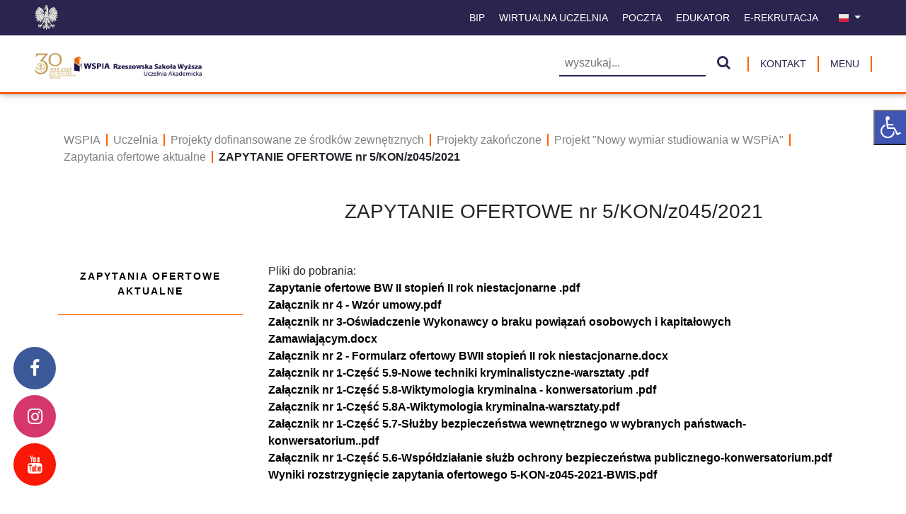

--- FILE ---
content_type: text/html; charset=utf-8
request_url: https://wspia.eu/pl/uczelnia/projekty-dofinansowane-ze-srodkow-zewnetrznych/projekty-zakonczone/projekt-nowy-wymiar-studiowania-w-wspia/zapytania-ofertowe-aktualne/zapytanie-ofertowe-nr-5-kon-z045-2021/
body_size: 15575
content:





<!doctype html>
<html lang="pl" id="page" style="" prefix="og: https://ogp.me/ns# fb: https://ogp.me/ns/fb#">
<head>
    <meta charset="utf-8">
    <meta http-equiv="X-UA-Compatible" content="IE=edge">
    <meta name="viewport" content="width=device-width, initial-scale=1.0">
        <link rel="icon" href="/media/yhck4qjd/favicon.png" type="image/x-icon">

    <meta name="robots" content="index, dofollow" />
    <meta property="og:locale" content="pl" />
    <meta property="og:type" content="website" />
    <meta name="twitter:card" content="summary" />
    <meta name="twitter:title" content="ZAPYTANIE OFERTOWE nr 5/KON/z045/2021 - WSPIA" />
    <meta property="og:title" content="ZAPYTANIE OFERTOWE nr 5/KON/z045/2021 - WSPIA" />
    <meta property="og:site_name" content="WSPIA" />

    <title>ZAPYTANIE OFERTOWE nr 5/KON/z045/2021 - WSPIA</title>
    

        <meta name="keywords" content="">

    <meta name="facebook-domain-verification" content="eobnutrljtva51qbnklfu3mh31w77w"/>
    <link rel="stylesheet" href="/css/FontAwesome/fontawesome.css" />
    <link rel="stylesheet" href="/css/canvasIcon.css" />
    <link rel="stylesheet" href="/css/cookie-notification.css" />
    <link rel="stylesheet" href="/css/bootstrap.css" />
    <link rel="stylesheet" href="/css/multiportal-style.css" />
    <link rel="stylesheet" href="/css/Queue-style.css" />
    <link rel="stylesheet" href="/css/photo-gallery.css" />
    <link rel="stylesheet" href="/css/magnific-popup.css" />
    <link rel="stylesheet" href="/css/video-gallery.css" />
    <link rel="stylesheet" href="/css/jquery-ui.css" />
    <link rel="stylesheet" href="/css/sweetalert2.min.css" />
    <link rel="stylesheet" href="https://cdnjs.cloudflare.com/ajax/libs/font-awesome/4.7.0/css/font-awesome.css">

    <!-- Google Tag Manager -->
    <script>
        (function (w, d, s, l, i) {
            w[l] = w[l] || []; w[l].push({
                'gtm.start':
                    new Date().getTime(), event: 'gtm.js'
            }); var f = d.getElementsByTagName(s)[0],
                j = d.createElement(s), dl = l != 'dataLayer' ? '&l=' + l : ''; j.async = true; j.src =
                    'https://www.googletagmanager.com/gtm.js?id=' + i + dl; f.parentNode.insertBefore(j, f);
        })(window, document, 'script', 'dataLayer', 'GTM-53KFNM9');
    </script>
    <!-- End Google Tag Manager -->

    <script src="/scripts/leaflet.js"></script>
    <script src="/scripts/leaflet-geocoder.js"></script>
    <script src="/scripts/leaflet.markercluster.js"></script>

    <script src="/scripts/bootstrap.bundle.min.js"></script>
    <script src="/scripts/jquery.min.js"></script>
    <script src="/scripts/jquery.validate.min.js"></script>
    <script src="/scripts/jquery.validate.unobtrusive.min.js"></script>
    <script src="/scripts/jquery-ui.min.js"></script>
    <script src="/scripts/CreateDevice.js"></script>
    <script src="/scripts/multiportal-app.js"></script>
    <script src="/scripts/datepicker-pl.js"></script>
    <script src="/scripts/datepicker-uk.js"></script>
    <script src="/scripts/magnific-popup.js"></script>
    <script src="/scripts/sweetalert2.min.js"></script>
    <script src="https://www.google.com/recaptcha/api.js?hl=pl" async defer></script>

    <script>
        const umbContentId = '1304';
    </script>

    <style>
        .second-slider-btn:hover, .blogpost-title:hover, .st-slider-play-btn:hover, .st-slider-pause-btn:hover, .st-carousel-control-next:hover, .st-carousel-control-prev:hover, .footer-link:hover, .footer-is:hover, .footer-brand > a:hover, .st-navbar-link:hover, .navbar-link:hover, .nav-icon:hover, .btn-toggle:hover, .btn-toggle-nav a:hover, .search-btn:hover, .blogpost-more:hover, .nav-link--black:hover, .PostIcon:hover, .map-link:hover, .downloadFile:hover, .nav-link--black.nav-link--active, .second-navbar-link:hover, .site-navbar-hr, .second-footer-item:hover {
            color: #ff6100 !important;
            fill: #ff6100 !important;
        }

        .template-hr, .st-article-show-all, .st-article-show-all:hover, .newsletter-hr, .contact-email:hover, .breadcrumb-item:hover, .eod-item:hover, .eod-item-active {
            color: #ff6100;
        }

        .st-carousel-slider .active {
            background-color: #ff6100 !important;
        }

        .block-item:hover, .slider-btn-wrapper, .search-bar-btn, .save-btn, .form-btn, .btnLink:hover {
            background: #ff6100;
        }

        .article-slider-wrapper, .article-content {
            border-bottom: 2px solid #ff6100;
        }
        .queue-header, .eod-item-border {
            border-color: #ff6100;
        }

        .top-nav, .st-section {
            border-bottom: 3px solid #ff6100;
        }

        .DescFakeWeb {
            border-top: 1px solid #ff6100;
            border-bottom: 1px solid #ff6100;
        }
        .InputEmail, .toast-item {
            border: 1px solid #ff6100;
        }

        .second-navbar-link {
            border-color: #ff6100;
        }

        .second-footer-item-wrapper li, .breadcrumb-item {
            border-right: 2px solid #ff6100;
        }

        .contact-list-wrapper li {
            border-color: #ff6100;
        }
    </style>

    <!-- Google tag (gtag.js) -->
    <script async src="https://www.googletagmanager.com/gtag/js?id=G-KW9PMP37YS"></script>
    <script>
        window.dataLayer = window.dataLayer || [];
        function gtag() { dataLayer.push(arguments); }
        gtag('js', new Date());

        gtag('config', 'G-KW9PMP37YS');
    </script>

</head>
<body class="d-flex flex-column min-vh-100" id="pageBody">
    <!-- Google Tag Manager (noscript) -->
    <noscript>
        <iframe src="https://www.googletagmanager.com/ns.html?id=GTM-53KFNM9" height="0" width="0" style="display:none;visibility:hidden"></iframe>
    </noscript>
    <!-- End Google Tag Manager (noscript) -->

    <a class='screenreader-text p-3' href='#navbar'>
        Przejdź do nagł&#243;wka
    </a>
    <a class='screenreader-text p-3' href='#main-content'>
        Przejdź do zawartości
    </a>
    <a class='screenreader-text p-3' href='#footer'>
        Przejdź do stopki
    </a>
        <a class='screenreader-text p-3' href='/pl/wyszukiwarka/'>
            Przejdź do wyszukiwarki
        </a>
            <a class='screenreader-text p-3' href='/pl/logowanie/'>
            Przejdź do strony logowania
        </a>
            <a class='screenreader-text p-3' href='/pl/kontakt/'>
            Przejdź do strony kontaktowej
        </a>


    <!-- Cookie notification -->
    <!-- End Cookie notification -->

    <div id="disabilityRight" class="stickyRightClose" style="width:235px !important">
        <div class="row" style="height:50px;">
            <button type="button" id="disabilityRightBtn" onclick="disabilityRightBtnClick()" title="Ułatwienia dla niepełnosprawnych" class="disability-right-btn col-3 d-flex align-items-center justify-content-center"><i style="font-size:32px; color:white;" class="fa fa-wheelchair"></i></button>
            <div id="disabilityWrapper" style="display: none;" class="col-9 disability-wrapper">
                <div class="containter mt-2">
                    <div class="row">
                        <button type="button" title="Powiększ tekst" class="col-12 border-0 bg-transparent text-start" onclick="increaseSize()"><small class="helperItem"><i class="fa fa-search-plus"></i> Powiększ tekst</small></button>
                        <button type="button" title="Pomniejsz tekst" class="col-12 border-0 bg-transparent text-start mt-3" onclick="decreaseSize()"><small class="helperItem"><i class="fa fa-search-minus"></i> Pomniejsz tekst</small></button>
                        <button type="button" title="Resetuj rozmiar" class="col-12 border-0 bg-transparent text-start mt-3" onclick="resetSize()"><small class="helperItem"><i class="fa fa-undo"></i> Resetuj rozmiar</small></button>
                        <button type="button" title="Kontrast" class="col-12 border-0 bg-transparent text-start mt-3" onclick="changeContrast()"><small class="helperItem"><i class="fa fa-adjust"></i> Kontrast</small></button>
                        <button type="button" title="Skala szarości" class="col-12 border-0 bg-transparent text-start mt-3" onclick="setGrayScale()"><small class="helperItem"><i class="fa fa-eye"></i> Skala szarości</small></button>
                    </div>
                </div>
            </div>
        </div>
    </div>

    <!-- Navbar -->

<nav id="navbar" class="sticky top-nav st-top-nav">
    <div class="st-upper-nav d-none d-lg-block container-flex px-3 px-lg-5" style="height:50px; background: #29254f;">
        <div class="row d-flex" style="height: 100%;">
            <div class="col-1 d-flex align-items-center"><img src="/default/img/orzelBezTla.png" style="height:40px;" alt="Godło Rzeczypospolitej Polskiej" title="Godło Rzeczypospolitej Polskiej" /></div>
            <div class="col-11 ms-auto d-flex  justify-content-end align-items-center">
                            <a class=" text-center p-2 me-1 st-navbar-link" href="/bip/" title="BIP">
                                BIP
                            </a>
                        <a title="Wirtualna uczelnia" class=" p-2 me-1 st-navbar-link" href="https://wu.wspia.eu/">
                            Wirtualna uczelnia
                        </a>
                        <a title="Poczta" class=" p-2 me-1 st-navbar-link" href="https://login.live.com/login.srf?wa=wsignin1.0&amp;rpsnv=13&amp;ct=1638366257&amp;rver=7.0.6737.0&amp;wp=MBI_SSL&amp;wreply=https%3a%2f%2foutlook.live.com%2fowa%2f%3fnlp%3d1%26RpsCsrfState%3d8a775440-7ac1-5e11-72b8-207e735b804e&amp;id=292841&amp;aadredir=1&amp;CBCXT=out&amp;lw=1&amp;fl=dob%2cflname%2cwld&amp;cobrandid=90015">
                            Poczta
                        </a>
                        <a title="Edukator" class=" p-2 me-1 st-navbar-link" href="https://edr-sbs.wspia.eu/">
                            Edukator
                        </a>
                        <a title="E-Rekrutacja" class=" p-2 me-1 st-navbar-link" href="https://e-rekrutacja.wspia.eu/Default.aspx">
                            E-Rekrutacja
                        </a>

                    <div class="dropdown mx-2">
                        <button class="dropdown-toggle st-navbar-link p-2" style="border:none; background:none;" type="button" id="subDropdownCultures" data-bs-toggle="dropdown" aria-expanded="false">
                                    <img src="/media/beodxegd/pl.png" style="height:16px; width:16px;" alt="Pl" />

                        </button>
                        <ul class="dropdown-menu navbar-link-wrapper" style=" max-width: max-content; min-width: min-content;" aria-labelledby="subDropdownCultures">
                                    <li>
                                        <a class="dropdown-item" href="#"><img style="height:16px; width:16px;" src="/media/dibbg4xt/flaga-ua.png" alt="Flaga" /></a>
                                    </li>
                                    <li>
                                        <a class="dropdown-item" href="#"><img style="height:16px; width:16px;" src="/media/skgj4qtm/eng.png" alt="Eng" /></a>
                                    </li>
                                    <li>
                                        <a class="dropdown-item" href="/pl/uczelnia/projekty-dofinansowane-ze-srodkow-zewnetrznych/projekty-zakonczone/projekt-nowy-wymiar-studiowania-w-wspia/zapytania-ofertowe-aktualne/zapytanie-ofertowe-nr-5-kon-z045-2021/"><img style="height:16px; width:16px;" src="/media/beodxegd/pl.png" alt="Pl" /></a>
                                    </li>
                        </ul>
                    </div>
            </div>
        </div>

    </div>
    <div class="container-flex px-3 px-lg-5" style="height:80px;">
        <div class="row d-flex align-items-center" style="height: 100%;">
            <div class="col-5 d-flex align-items-center">

                    <div class="d-block d-lg-none logo-section">
                        <h1 class="m-0">
                            <a title="WSPIA" href="/pl/">
                                <img src="/media/anhn4d1d/wspia-mobile-bez-tla.png" alt="WSPIA" style="max-height:40px;">
                            </a>
                        </h1>
                    </div>

                    <div class="d-none logo-section d-lg-block">
                        <h1 class="m-0">
                            <a title="WSPIA" href="/pl/">
                                <img src="/media/2glosuls/logo_jubileusz.png" class="site-logo" alt="WSPIA">
                            </a>
                        </h1>
                    </div>
            </div>

            <div class="col-7 d-flex justify-content-end">
                    <div class="d-none d-lg-block me-2">
                        <div>
                            <form class="d-flex my-2 my-lg-0 align-items-center p-2" style="width:100%;" action="/pl/wyszukiwarka/" method="GET">
                                <input placeholder="wyszukaj..." name="q" class="me-2  px-2 search-bar" aria-label="Wyszukiwarka">
                                <button title="Szukaj" class="px-2" style="background:none; border:none;" type="submit"><i class="search-btn fa fa-search" style="font-size:20px;"></i> </button>
                            </form>
                        </div>
                    </div>

                    <div class="d-none d-lg-flex align-items-center">
                        <a class="second-navbar-link my-2 px-3" style="border-right:none;" href="/pl/kontakt/" title="Kontakt">
                            Kontakt
                        </a>
                    </div>

                    <div class="d-lg-none dropdown me-3">
                        <button class="dropdown-toggle second-navbar-link navbar-link-wrapper p-2" style="border:none;" type="button" id="dropdownCultures" data-bs-toggle="dropdown" aria-expanded="false">
                                    <img src="/media/beodxegd/pl.png" style="height:16px; width:16px;" alt="Pl" />

                        </button>
                        <ul class="dropdown-menu navbar-link-wrapper" style=" max-width: max-content; min-width: min-content;" aria-labelledby="dropdownCultures">
                                    <li>
                                        <a class="dropdown-item" href="#"><img style="height:16px; width:16px;" src="/media/dibbg4xt/flaga-ua.png" alt="Flaga" /></a>
                                    </li>
                                    <li>
                                        <a class="dropdown-item" href="#"><img style="height:16px; width:16px;" src="/media/skgj4qtm/eng.png" alt="Eng" /></a>
                                    </li>
                                    <li>
                                        <a class="dropdown-item" href="/pl/uczelnia/projekty-dofinansowane-ze-srodkow-zewnetrznych/projekty-zakonczone/projekt-nowy-wymiar-studiowania-w-wspia/zapytania-ofertowe-aktualne/zapytanie-ofertowe-nr-5-kon-z045-2021/"><img style="height:16px; width:16px;" src="/media/beodxegd/pl.png" alt="Pl" /></a>
                                    </li>
                        </ul>
                    </div>

                    <div class="d-flex d-lg-none align-items-center me-2" style="width:50px;">
                        <span>
                            <svg viewBox="0 0 24 24" id="hideRightNavIcon" class="nav-icon" onclick="closeRightNav()" style="width: 40px; height: 40px; display: none;"><path d="M19,6.41L17.59,5L12,10.59L6.41,5L5,6.41L10.59,12L5,17.59L6.41,19L12,13.41L17.59,19L19,17.59L13.41,12L19,6.41Z"></path></svg>
                        </span>
                        <span>
                            <svg id="showRightNavIcon" viewBox="0 0 100 60" style="width: 40px; height: 40px;" class="nav-icon" onclick="openRightNav()">
                                <rect class="hamburger-bar" width="80" height="6"></rect>
                                <rect class="hamburger-bar" y="25" width="80" height="6"></rect>
                                <rect class="hamburger-bar" y="50" width="80" height="6"></rect>
                            </svg>
                        </span>
                    </div>
                    <div class="d-none d-lg-flex align-items-center">
                        <button type="button" id="showRightNavText" class="border-top-0 border-bottom-0 second-navbar-link my-2 px-3 bg-transparent" title="Wyświetl menu" onclick="openRightNav()">
                            MENU
                        </button>
                        <button type="button" id="hideRightNavText" class="border-top-0 border-bottom-0 second-navbar-link my-2 px-3  bg-transparent" style="display: none;" title="Ukryj menu" onclick="closeRightNav()">
                            MENU
                        </button>
                    </div>
            </div>
        </div>
    </div>


</nav>

<div id="rightSidebar" class="right-sidenav flex-shrink-0">
    <ul id="rightSidebarItems" class="list-unstyled ps-0 mt-2">
                    <li class="mb-1">
                <button class="btn-toggle align-items-center collapsed" onclick="isRightSidebarItemsCollapsed()" data-hasitems data-bs-toggle="collapse" style="content:unset;" data-bs-target="#Uczelnia1312" aria-expanded="false">
                    Uczelnia
                </button>
                <div class="collapse" id="Uczelnia1312">
                    <hr class="m-0 mx-4 template-hr" />
                    <div class="row my-2">
                                <div class="col-lg-6 col-xl-4 d-flex align-items-center">
            <button onclick="disableNavItem(this, `/pl/uczelnia/aktualnosci/`)" class="ms-3 text-start btn-toggle align-items-center collapsed ps-4">Aktualności</button>
        </div>
        <div class="col-lg-6 col-xl-4 d-flex align-items-center">
            <button onclick="disableNavItem(this, `/pl/uczelnia/wladze-uczelni/`)" class="ms-3 text-start btn-toggle align-items-center collapsed ps-4">Władze uczelni</button>
        </div>
        <div class="col-lg-6 col-xl-4 d-flex align-items-center">
            <button onclick="disableNavItem(this, `/pl/uczelnia/kadra-naukowo-dydaktyczna/`)" class="ms-3 text-start btn-toggle align-items-center collapsed ps-4">Kadra naukowo - dydaktyczna</button>
        </div>
        <div class="col-lg-6 col-xl-4 d-flex align-items-center">
            <button onclick="disableNavItem(this, `/pl/uczelnia/kolegia-dydaktyczne/`)" class="ms-3 text-start btn-toggle align-items-center collapsed ps-4">Kolegia dydaktyczne</button>
        </div>
        <div class="col-lg-6 col-xl-4 d-flex align-items-center">
            <button onclick="disableNavItem(this, `/pl/uczelnia/program-erasmus/`)" class="ms-3 text-start btn-toggle align-items-center collapsed ps-4">Program Erasmus+</button>
        </div>
        <div class="col-lg-6 col-xl-4 d-flex align-items-center">
            <button onclick="disableNavItem(this, `/pl/uczelnia/galeria/`)" class="ms-3 text-start btn-toggle align-items-center collapsed ps-4">Galeria</button>
        </div>
        <div class="col-lg-6 col-xl-4 d-flex align-items-center">
            <button onclick="disableNavItem(this, `/pl/uczelnia/filmy-uczelniane/`)" class="ms-3 text-start btn-toggle align-items-center collapsed ps-4">Filmy uczelniane</button>
        </div>
        <div class="col-lg-6 col-xl-4 d-flex align-items-center">
            <button onclick="disableNavItem(this, `/pl/uczelnia/spacer-wirtualny-po-wspia/`)" class="ms-3 text-start btn-toggle align-items-center collapsed ps-4">Spacer wirtualny po WSPiA</button>
        </div>
        <div class="col-lg-6 col-xl-4 d-flex align-items-center">
            <button onclick="disableNavItem(this, `/pl/uczelnia/katedry/`)" class="ms-3 text-start btn-toggle align-items-center collapsed ps-4">Katedry</button>
        </div>
        <div class="col-lg-6 col-xl-4 d-flex align-items-center">
            <button onclick="disableNavItem(this, `/pl/uczelnia/partnerzy/`)" class="ms-3 text-start btn-toggle align-items-center collapsed ps-4">Partnerzy</button>
        </div>
        <div class="col-lg-6 col-xl-4 d-flex align-items-center">
            <button onclick="disableNavItem(this, `/pl/uczelnia/polsko-ukrainski-klub-konstytucjonalistow/`)" class="ms-3 text-start btn-toggle align-items-center collapsed ps-4">Polsko-Ukraiński Klub Konstytucjonalist&#243;w</button>
        </div>
        <div class="col-lg-6 col-xl-4 d-flex align-items-center">
            <button onclick="disableNavItem(this, `/pl/uczelnia/wewnetrzne-akty-prawne/`)" class="ms-3 text-start btn-toggle align-items-center collapsed ps-4">Wewnętrzne akty prawne</button>
        </div>
        <div class="col-lg-6 col-xl-4 d-flex align-items-center">
            <button onclick="disableNavItem(this, `/pl/uczelnia/absolwenci/`)" class="ms-3 text-start btn-toggle align-items-center collapsed ps-4">Absolwenci</button>
        </div>
        <div class="col-lg-6 col-xl-4 d-flex align-items-center">
            <button onclick="disableNavItem(this, `/pl/uczelnia/dlaczego-warto-studiowac-w-wspia/`)" class="ms-3 text-start btn-toggle align-items-center collapsed ps-4">Dlaczego warto studiować w WSPiA</button>
        </div>
        <div class="col-lg-6 col-xl-4 d-flex align-items-center">
            <button onclick="disableNavItem(this, `/pl/uczelnia/kierunki-studiow/`)" class="ms-3 text-start btn-toggle align-items-center collapsed ps-4">Kierunki studi&#243;w</button>
        </div>
        <div class="col-lg-6 col-xl-4 d-flex align-items-center">
            <button onclick="disableNavItem(this, `/pl/uczelnia/seminaria-doktoranckie-wspia/`)" class="ms-3 text-start btn-toggle align-items-center collapsed ps-4">Seminaria Doktoranckie WSPiA</button>
        </div>
        <div class="col-lg-6 col-xl-4 d-flex align-items-center">
            <button onclick="disableNavItem(this, `/pl/uczelnia/studia-podyplomowe/`)" class="ms-3 text-start btn-toggle align-items-center collapsed ps-4">Studia podyplomowe</button>
        </div>
        <div class="col-lg-6 col-xl-4 d-flex align-items-center">
            <button onclick="disableNavItem(this, `/pl/uczelnia/projekty-dofinansowane-ze-srodkow-zewnetrznych/`)" class="ms-3 text-start btn-toggle align-items-center collapsed ps-4">Projekty dofinansowane ze środk&#243;w zewnętrznych</button>
        </div>
        <div class="col-lg-6 col-xl-4 d-flex align-items-center">
            <button onclick="disableNavItem(this, `/pl/uczelnia/pelnomocnik-rektora-ds-pozyskiwania-funduszy-zewnetrznych/`)" class="ms-3 text-start btn-toggle align-items-center collapsed ps-4">Pełnomocnik Rektora ds. Pozyskiwania Funduszy Zewnętrznych</button>
        </div>
        <div class="col-lg-6 col-xl-4 d-flex align-items-center">
            <button onclick="disableNavItem(this, `/pl/uczelnia/pelnomocnik-ds-osob-niepelnosprawnych/`)" class="ms-3 text-start btn-toggle align-items-center collapsed ps-4">Pełnomocnik ds. os&#243;b niepełnosprawnych</button>
        </div>
        <div class="col-lg-6 col-xl-4 d-flex align-items-center">
            <button onclick="disableNavItem(this, `/pl/uczelnia/e-uslugi-wspia/`)" class="ms-3 text-start btn-toggle align-items-center collapsed ps-4">E-Usługi WSPiA</button>
        </div>
        <div class="col-lg-6 col-xl-4 d-flex align-items-center">
            <button onclick="disableNavItem(this, `/pl/uczelnia/kontakt/`)" class="ms-3 text-start btn-toggle align-items-center collapsed ps-4">Kontakt</button>
        </div>
        <div class="col-lg-6 col-xl-4 d-flex align-items-center">
            <button onclick="disableNavItem(this, `/pl/uczelnia/kampus-wspia/`)" class="ms-3 text-start btn-toggle align-items-center collapsed ps-4">Kampus WSPiA</button>
        </div>
        <div class="col-lg-6 col-xl-4 d-flex align-items-center">
            <button onclick="disableNavItem(this, `/pl/uczelnia/praca-w-wspia/`)" class="ms-3 text-start btn-toggle align-items-center collapsed ps-4">Praca w WSPIA</button>
        </div>
        <div class="col-lg-6 col-xl-4 d-flex align-items-center">
            <button onclick="disableNavItem(this, `/pl/uczelnia/zespol-mieszkan-uczelnianych/`)" class="ms-3 text-start btn-toggle align-items-center collapsed ps-4">Zesp&#243;ł Mieszkań Uczelnianych</button>
        </div>
        <div class="col-lg-6 col-xl-4 d-flex align-items-center">
            <button onclick="disableNavItem(this, `/pl/uczelnia/uczelniany-kalendarz-wydarzen/`)" class="ms-3 text-start btn-toggle align-items-center collapsed ps-4">Uczelniany Kalendarz Wydarzeń</button>
        </div>

                    </div>
                    <hr class="m-0 mx-4 template-hr" />
                </div>
            </li>
            <li class="mb-1">
                <button class="btn-toggle align-items-center collapsed" onclick="isRightSidebarItemsCollapsed()" data-hasitems data-bs-toggle="collapse" style="content:unset;" data-bs-target="#Dlakandydata1309" aria-expanded="false">
                    Dla kandydata
                </button>
                <div class="collapse" id="Dlakandydata1309">
                    <hr class="m-0 mx-4 template-hr" />
                    <div class="row my-2">
                                <div class="col-lg-6 col-xl-4 d-flex align-items-center">
            <button onclick="disableNavItem(this, `/pl/dla-kandydata/oferta-edukacyjna-2025-2026/`)" class="ms-3 text-start btn-toggle align-items-center collapsed ps-4">Oferta edukacyjna 2025/2026</button>
        </div>
        <div class="col-lg-6 col-xl-4 d-flex align-items-center">
            <button onclick="disableNavItem(this, `/pl/dla-kandydata/kierunki-studiow/`)" class="ms-3 text-start btn-toggle align-items-center collapsed ps-4">Kierunki studi&#243;w</button>
        </div>
        <div class="col-lg-6 col-xl-4 d-flex align-items-center">
            <button onclick="disableNavItem(this, `/pl/dla-kandydata/nowy-model-ksztalcenia-punktowe-zaliczanie-przedmiotow/`)" class="ms-3 text-start btn-toggle align-items-center collapsed ps-4">Nowy Model Kształcenia - Punktowe Zaliczanie Przedmiot&#243;w</button>
        </div>
        <div class="col-lg-6 col-xl-4 d-flex align-items-center">
            <button onclick="disableNavItem(this, `/pl/dla-kandydata/rekrutacja-elektroniczna/`)" class="ms-3 text-start btn-toggle align-items-center collapsed ps-4">Rekrutacja elektroniczna</button>
        </div>
        <div class="col-lg-6 col-xl-4 d-flex align-items-center">
            <button onclick="disableNavItem(this, `/pl/dla-kandydata/zasady-rekrutacji/`)" class="ms-3 text-start btn-toggle align-items-center collapsed ps-4">Zasady rekrutacji</button>
        </div>
        <div class="col-lg-6 col-xl-4 d-flex align-items-center">
            <button onclick="disableNavItem(this, `/pl/dla-kandydata/terminy-skladania-dokumentow-i-wpisowe/`)" class="ms-3 text-start btn-toggle align-items-center collapsed ps-4">Terminy składania dokument&#243;w i wpisowe</button>
        </div>
        <div class="col-lg-6 col-xl-4 d-flex align-items-center">
            <button onclick="disableNavItem(this, `/pl/dla-kandydata/dlaczego-warto-studiowac-w-wspia/`)" class="ms-3 text-start btn-toggle align-items-center collapsed ps-4">Dlaczego warto studiować w WSPiA</button>
        </div>
        <div class="col-lg-6 col-xl-4 d-flex align-items-center">
            <button onclick="disableNavItem(this, `/pl/dla-kandydata/wymagane-dokumenty/`)" class="ms-3 text-start btn-toggle align-items-center collapsed ps-4">Wymagane dokumenty</button>
        </div>
        <div class="col-lg-6 col-xl-4 d-flex align-items-center">
            <button onclick="disableNavItem(this, `/pl/dla-kandydata/oplaty-za-studia/`)" class="ms-3 text-start btn-toggle align-items-center collapsed ps-4">Opłaty za studia</button>
        </div>
        <div class="col-lg-6 col-xl-4 d-flex align-items-center">
            <button onclick="disableNavItem(this, `/pl/dla-kandydata/program-lojalnosciowy/`)" class="ms-3 text-start btn-toggle align-items-center collapsed ps-4">Program lojalnościowy</button>
        </div>
        <div class="col-lg-6 col-xl-4 d-flex align-items-center">
            <button onclick="disableNavItem(this, `/pl/dla-kandydata/kampus-wspia/`)" class="ms-3 text-start btn-toggle align-items-center collapsed ps-4">Kampus WSPiA</button>
        </div>
        <div class="col-lg-6 col-xl-4 d-flex align-items-center">
            <button onclick="disableNavItem(this, `/pl/dla-kandydata/kadra-naukowo-dydaktyczna/`)" class="ms-3 text-start btn-toggle align-items-center collapsed ps-4">Kadra naukowo dydaktyczna</button>
        </div>
        <div class="col-lg-6 col-xl-4 d-flex align-items-center">
            <button onclick="disableNavItem(this, `/pl/dla-kandydata/pytania-i-odpowiedzi/`)" class="ms-3 text-start btn-toggle align-items-center collapsed ps-4">Pytania i odpowiedzi</button>
        </div>
        <div class="col-lg-6 col-xl-4 d-flex align-items-center">
            <button onclick="disableNavItem(this, `/pl/dla-kandydata/wielomieszkaniowy-dom-studencki/`)" class="ms-3 text-start btn-toggle align-items-center collapsed ps-4">Wielomieszkaniowy Dom Studencki</button>
        </div>
        <div class="col-lg-6 col-xl-4 d-flex align-items-center">
            <button onclick="disableNavItem(this, `/pl/dla-kandydata/system-ksztalcenia-praktycznego/`)" class="ms-3 text-start btn-toggle align-items-center collapsed ps-4">System kształcenia praktycznego</button>
        </div>
        <div class="col-lg-6 col-xl-4 d-flex align-items-center">
            <button onclick="disableNavItem(this, `/pl/dla-kandydata/plany-studiow/`)" class="ms-3 text-start btn-toggle align-items-center collapsed ps-4">Plany studi&#243;w</button>
        </div>
        <div class="col-lg-6 col-xl-4 d-flex align-items-center">
            <button onclick="disableNavItem(this, `/pl/dla-kandydata/seminaria-doktoranckie/`)" class="ms-3 text-start btn-toggle align-items-center collapsed ps-4">Seminaria Doktoranckie</button>
        </div>
        <div class="col-lg-6 col-xl-4 d-flex align-items-center">
            <button onclick="disableNavItem(this, `/pl/dla-kandydata/studia-podyplomowe-studium-i-kursy/`)" class="ms-3 text-start btn-toggle align-items-center collapsed ps-4">Studia podyplomowe, studium i kursy</button>
        </div>
        <div class="col-lg-6 col-xl-4 d-flex align-items-center">
            <button onclick="disableNavItem(this, `/pl/dla-kandydata/wirtualne-symulatory/`)" class="ms-3 text-start btn-toggle align-items-center collapsed ps-4">Wirtualne symulatory</button>
        </div>
        <div class="col-lg-6 col-xl-4 d-flex align-items-center">
            <button onclick="disableNavItem(this, `/pl/dla-kandydata/wirtualne-informatory/`)" class="ms-3 text-start btn-toggle align-items-center collapsed ps-4">Wirtualne informatory</button>
        </div>
        <div class="col-lg-6 col-xl-4 d-flex align-items-center">
            <button onclick="disableNavItem(this, `/pl/dla-kandydata/dzial-rekrutacji-kontakt/`)" class="ms-3 text-start btn-toggle align-items-center collapsed ps-4">Dział Rekrutacji / Kontakt</button>
        </div>

                    </div>
                    <hr class="m-0 mx-4 template-hr" />
                </div>
            </li>
            <li class="mb-1">
                <button class="btn-toggle align-items-center collapsed" onclick="isRightSidebarItemsCollapsed()" data-hasitems data-bs-toggle="collapse" style="content:unset;" data-bs-target="#Dlastudenta1307" aria-expanded="false">
                    Dla studenta
                </button>
                <div class="collapse" id="Dlastudenta1307">
                    <hr class="m-0 mx-4 template-hr" />
                    <div class="row my-2">
                                <div class="col-lg-6 col-xl-4 d-flex align-items-center">
            <button onclick="disableNavItem(this, `/pl/dla-studenta/logowanie-do-systemu-ms-teams/`)" class="ms-3 text-start btn-toggle align-items-center collapsed ps-4">Logowanie do systemu MS TEAMS</button>
        </div>
        <div class="col-lg-6 col-xl-4 d-flex align-items-center">
            <button onclick="disableNavItem(this, `/pl/dla-studenta/edukator-edr/`)" class="ms-3 text-start btn-toggle align-items-center collapsed ps-4">Edukator (EDR)</button>
        </div>
        <div class="col-lg-6 col-xl-4 d-flex align-items-center">
            <button onclick="disableNavItem(this, `/pl/dla-studenta/stypendia/`)" class="ms-3 text-start btn-toggle align-items-center collapsed ps-4">Stypendia</button>
        </div>
        <div class="col-lg-6 col-xl-4 d-flex align-items-center">
            <button onclick="disableNavItem(this, `/pl/dla-studenta/pomoc-techniczna-ms-teams-dla-studentow-wspia/`)" class="ms-3 text-start btn-toggle align-items-center collapsed ps-4">Pomoc techniczna MS TEAMS dla student&#243;w WSPiA</button>
        </div>
        <div class="col-lg-6 col-xl-4 d-flex align-items-center">
            <button onclick="disableNavItem(this, `/pl/dla-studenta/sbs-step-by-step/`)" class="ms-3 text-start btn-toggle align-items-center collapsed ps-4">SBS - STEP BY STEP</button>
        </div>
        <div class="col-lg-6 col-xl-4 d-flex align-items-center">
            <button onclick="disableNavItem(this, `/pl/dla-studenta/terminy-egzaminow-i-zaliczen/`)" class="ms-3 text-start btn-toggle align-items-center collapsed ps-4">Terminy egzamin&#243;w i zaliczeń</button>
        </div>
        <div class="col-lg-6 col-xl-4 d-flex align-items-center">
            <button onclick="disableNavItem(this, `/pl/dla-studenta/wielomieszkaniowy-dom-studencki/`)" class="ms-3 text-start btn-toggle align-items-center collapsed ps-4">Wielomieszkaniowy Dom Studencki</button>
        </div>
        <div class="col-lg-6 col-xl-4 d-flex align-items-center">
            <button onclick="disableNavItem(this, `/pl/dla-studenta/sala-tortur-terminy-otwarcia/`)" class="ms-3 text-start btn-toggle align-items-center collapsed ps-4">Sala Tortur - terminy otwarcia</button>
        </div>
        <div class="col-lg-6 col-xl-4 d-flex align-items-center">
            <button onclick="disableNavItem(this, `/pl/dla-studenta/bazy-danych/`)" class="ms-3 text-start btn-toggle align-items-center collapsed ps-4">Bazy danych</button>
        </div>
        <div class="col-lg-6 col-xl-4 d-flex align-items-center">
            <button onclick="disableNavItem(this, `/pl/dla-studenta/kalendarz-studenta/`)" class="ms-3 text-start btn-toggle align-items-center collapsed ps-4">Kalendarz studenta</button>
        </div>
        <div class="col-lg-6 col-xl-4 d-flex align-items-center">
            <button onclick="disableNavItem(this, `/pl/dla-studenta/organizacje-studenckie-i-kola-naukowe/`)" class="ms-3 text-start btn-toggle align-items-center collapsed ps-4">Organizacje studenckie i koła naukowe</button>
        </div>
        <div class="col-lg-6 col-xl-4 d-flex align-items-center">
            <button onclick="disableNavItem(this, `/pl/dla-studenta/regulamin-studiow/`)" class="ms-3 text-start btn-toggle align-items-center collapsed ps-4">Regulamin studi&#243;w</button>
        </div>
        <div class="col-lg-6 col-xl-4 d-flex align-items-center">
            <button onclick="disableNavItem(this, `/pl/dla-studenta/systemy-informatyczne/`)" class="ms-3 text-start btn-toggle align-items-center collapsed ps-4">Systemy informatyczne</button>
        </div>
        <div class="col-lg-6 col-xl-4 d-flex align-items-center">
            <button onclick="disableNavItem(this, `/pl/dla-studenta/dziekanat-dzial-obslugi-studentow-wspia/`)" class="ms-3 text-start btn-toggle align-items-center collapsed ps-4">Dziekanat - Dział Obsługi Student&#243;w WSPiA</button>
        </div>
        <div class="col-lg-6 col-xl-4 d-flex align-items-center">
            <button onclick="disableNavItem(this, `/pl/dla-studenta/oplaty-za-studia/`)" class="ms-3 text-start btn-toggle align-items-center collapsed ps-4">Opłaty za studia</button>
        </div>
        <div class="col-lg-6 col-xl-4 d-flex align-items-center">
            <button onclick="disableNavItem(this, `/pl/dla-studenta/kredyty-studenckie/`)" class="ms-3 text-start btn-toggle align-items-center collapsed ps-4">Kredyty studenckie</button>
        </div>
        <div class="col-lg-6 col-xl-4 d-flex align-items-center">
            <button onclick="disableNavItem(this, `/pl/dla-studenta/elektroniczny-system-skladania-podan-do-dziekanatu/`)" class="ms-3 text-start btn-toggle align-items-center collapsed ps-4">Elektroniczny system składania podań do dziekanatu</button>
        </div>
        <div class="col-lg-6 col-xl-4 d-flex align-items-center">
            <button onclick="disableNavItem(this, `/pl/dla-studenta/e-uslugi/`)" class="ms-3 text-start btn-toggle align-items-center collapsed ps-4">e-Usługi</button>
        </div>
        <div class="col-lg-6 col-xl-4 d-flex align-items-center">
            <button onclick="disableNavItem(this, `/pl/dla-studenta/system-ects/`)" class="ms-3 text-start btn-toggle align-items-center collapsed ps-4">System ECTS</button>
        </div>
        <div class="col-lg-6 col-xl-4 d-flex align-items-center">
            <button onclick="disableNavItem(this, `/pl/dla-studenta/plany-studiow/`)" class="ms-3 text-start btn-toggle align-items-center collapsed ps-4">Plany studi&#243;w</button>
        </div>
        <div class="col-lg-6 col-xl-4 d-flex align-items-center">
            <button onclick="disableNavItem(this, `/pl/dla-studenta/program-erasmus/`)" class="ms-3 text-start btn-toggle align-items-center collapsed ps-4">Program Erasmus</button>
        </div>
        <div class="col-lg-6 col-xl-4 d-flex align-items-center">
            <button onclick="disableNavItem(this, `/pl/dla-studenta/baza-wzorow-pism/`)" class="ms-3 text-start btn-toggle align-items-center collapsed ps-4">Baza wzor&#243;w pism</button>
        </div>
        <div class="col-lg-6 col-xl-4 d-flex align-items-center">
            <button onclick="disableNavItem(this, `/pl/dla-studenta/dyzury/`)" class="ms-3 text-start btn-toggle align-items-center collapsed ps-4">Dyżury</button>
        </div>
        <div class="col-lg-6 col-xl-4 d-flex align-items-center">
            <button onclick="disableNavItem(this, `/pl/dla-studenta/centrum-spraw-studenckich-i-komunikacji-ze-studentami/`)" class="ms-3 text-start btn-toggle align-items-center collapsed ps-4">Centrum Spraw Studenckich i Komunikacji ze Studentami</button>
        </div>
        <div class="col-lg-6 col-xl-4 d-flex align-items-center">
            <button onclick="disableNavItem(this, `/pl/dla-studenta/centrum-karier-ksztalcenia-praktycznego-i-edukacji-dodatkowej/`)" class="ms-3 text-start btn-toggle align-items-center collapsed ps-4">Centrum Karier, Kształcenia Praktycznego i Edukacji Dodatkowej</button>
        </div>
        <div class="col-lg-6 col-xl-4 d-flex align-items-center">
            <button onclick="disableNavItem(this, `/pl/dla-studenta/nowy-model-ksztalcenia-punktowe-zaliczanie-przedmiotow/`)" class="ms-3 text-start btn-toggle align-items-center collapsed ps-4">Nowy Model Kształcenia – Punktowe Zaliczanie Przedmiot&#243;w</button>
        </div>
        <div class="col-lg-6 col-xl-4 d-flex align-items-center">
            <button onclick="disableNavItem(this, `/pl/dla-studenta/rozklad-zajec-dla-i-rocznikow/`)" class="ms-3 text-start btn-toggle align-items-center collapsed ps-4">Rozkład zajęć dla I rocznik&#243;w</button>
        </div>
        <div class="col-lg-6 col-xl-4 d-flex align-items-center">
            <button onclick="disableNavItem(this, `/pl/dla-studenta/mlegitymacja/`)" class="ms-3 text-start btn-toggle align-items-center collapsed ps-4">mLegitymacja</button>
        </div>
        <div class="col-lg-6 col-xl-4 d-flex align-items-center">
            <button onclick="disableNavItem(this, `/pl/dla-studenta/poradnik-pierwszaka/`)" class="ms-3 text-start btn-toggle align-items-center collapsed ps-4">Poradnik Pierwszaka</button>
        </div>

                    </div>
                    <hr class="m-0 mx-4 template-hr" />
                </div>
            </li>
            <li class="mb-1">
                <button class="btn-toggle align-items-center collapsed" onclick="isRightSidebarItemsCollapsed()" data-hasitems data-bs-toggle="collapse" style="content:unset;" data-bs-target="#DziałalnośćNaukowa2212" aria-expanded="false">
                    Działalność Naukowa
                </button>
                <div class="collapse" id="DziałalnośćNaukowa2212">
                    <hr class="m-0 mx-4 template-hr" />
                    <div class="row my-2">
                                <div class="col-lg-6 col-xl-4 d-flex align-items-center">
            <button onclick="disableNavItem(this, `/pl/dzialalnosc-naukowa/program-naukowo-badawczy-dobra-administracja/`)" class="ms-3 text-start btn-toggle align-items-center collapsed ps-4">Program naukowo-badawczy Dobra administracja</button>
        </div>
        <div class="col-lg-6 col-xl-4 d-flex align-items-center">
            <button onclick="disableNavItem(this, `/pl/dzialalnosc-naukowa/konferencje-naukowe/`)" class="ms-3 text-start btn-toggle align-items-center collapsed ps-4">Konferencje naukowe</button>
        </div>
        <div class="col-lg-6 col-xl-4 d-flex align-items-center">
            <button onclick="disableNavItem(this, `/pl/dzialalnosc-naukowa/kwartalnik-administracja/`)" class="ms-3 text-start btn-toggle align-items-center collapsed ps-4">Kwartalnik Administracja</button>
        </div>
        <div class="col-lg-6 col-xl-4 d-flex align-items-center">
            <button onclick="disableNavItem(this, `/pl/dzialalnosc-naukowa/polrocznik-rzeszowskie-studia-prawnicze/`)" class="ms-3 text-start btn-toggle align-items-center collapsed ps-4">P&#243;łrocznik Rzeszowskie Studia Prawnicze</button>
        </div>
        <div class="col-lg-6 col-xl-4 d-flex align-items-center">
            <button onclick="disableNavItem(this, `/pl/dzialalnosc-naukowa/podkarpackie-forum-mysli-prawniczej/`)" class="ms-3 text-start btn-toggle align-items-center collapsed ps-4">Podkarpackie Forum Myśli Prawniczej</button>
        </div>
        <div class="col-lg-6 col-xl-4 d-flex align-items-center">
            <button onclick="disableNavItem(this, `/pl/dzialalnosc-naukowa/polsko-ukrainski-klub-konstytucjonalistow/`)" class="ms-3 text-start btn-toggle align-items-center collapsed ps-4">Polsko-Ukraiński Klub Konstytucjonalist&#243;w</button>
        </div>
        <div class="col-lg-6 col-xl-4 d-flex align-items-center">
            <button onclick="disableNavItem(this, `/pl/dzialalnosc-naukowa/klinika-administracji/`)" class="ms-3 text-start btn-toggle align-items-center collapsed ps-4">Klinika administracji</button>
        </div>
        <div class="col-lg-6 col-xl-4 d-flex align-items-center">
            <button onclick="disableNavItem(this, `/pl/dzialalnosc-naukowa/klinika-przedsiebiorczosci/`)" class="ms-3 text-start btn-toggle align-items-center collapsed ps-4">Klinika przedsiębiorczości</button>
        </div>
        <div class="col-lg-6 col-xl-4 d-flex align-items-center">
            <button onclick="disableNavItem(this, `/pl/dzialalnosc-naukowa/klinika-prawa/`)" class="ms-3 text-start btn-toggle align-items-center collapsed ps-4">Klinika prawa</button>
        </div>
        <div class="col-lg-6 col-xl-4 d-flex align-items-center">
            <button onclick="disableNavItem(this, `/pl/dzialalnosc-naukowa/klinika-bezpieczenstwa/`)" class="ms-3 text-start btn-toggle align-items-center collapsed ps-4">Klinika bezpieczeństwa</button>
        </div>
        <div class="col-lg-6 col-xl-4 d-flex align-items-center">
            <button onclick="disableNavItem(this, `/pl/dzialalnosc-naukowa/przewody-doktorskie/`)" class="ms-3 text-start btn-toggle align-items-center collapsed ps-4">Przewody doktorskie</button>
        </div>
        <div class="col-lg-6 col-xl-4 d-flex align-items-center">
            <button onclick="disableNavItem(this, `/pl/dzialalnosc-naukowa/postepowania-habilitacyjne/`)" class="ms-3 text-start btn-toggle align-items-center collapsed ps-4">Postępowania habilitacyjne</button>
        </div>
        <div class="col-lg-6 col-xl-4 d-flex align-items-center">
            <button onclick="disableNavItem(this, `/pl/dzialalnosc-naukowa/rada-naukowa-wspia/`)" class="ms-3 text-start btn-toggle align-items-center collapsed ps-4">Rada Naukowa WSPiA</button>
        </div>

                    </div>
                    <hr class="m-0 mx-4 template-hr" />
                </div>
            </li>
            <li class="mb-1">
                <button class="btn-toggle align-items-center collapsed" onclick="isRightSidebarItemsCollapsed()" data-hasitems data-bs-toggle="collapse" style="content:unset;" data-bs-target="#Wydawnictwo1935" aria-expanded="false">
                    Wydawnictwo
                </button>
                <div class="collapse" id="Wydawnictwo1935">
                    <hr class="m-0 mx-4 template-hr" />
                    <div class="row my-2">
                                <div class="col-lg-6 col-xl-4 d-flex align-items-center">
            <button onclick="disableNavItem(this, `/pl/wydawnictwo/o-wydawnictwie/`)" class="ms-3 text-start btn-toggle align-items-center collapsed ps-4">O wydawnictwie</button>
        </div>
        <div class="col-lg-6 col-xl-4 d-flex align-items-center">
            <button onclick="disableNavItem(this, `/pl/wydawnictwo/zasady-etyki-publikacyjnej/`)" class="ms-3 text-start btn-toggle align-items-center collapsed ps-4">Zasady etyki publikacyjnej</button>
        </div>
        <div class="col-lg-6 col-xl-4 d-flex align-items-center">
            <button onclick="disableNavItem(this, `/pl/wydawnictwo/polrocznik-rzeszowskie-studia-prawnicze/`)" class="ms-3 text-start btn-toggle align-items-center collapsed ps-4">P&#243;łrocznik Rzeszowskie Studia Prawnicze</button>
        </div>
        <div class="col-lg-6 col-xl-4 d-flex align-items-center">
            <button onclick="disableNavItem(this, `/pl/wydawnictwo/procedura-wydawnicza/`)" class="ms-3 text-start btn-toggle align-items-center collapsed ps-4">Procedura wydawnicza</button>
        </div>
        <div class="col-lg-6 col-xl-4 d-flex align-items-center">
            <button onclick="disableNavItem(this, `/pl/wydawnictwo/publikacje-elektroniczne/`)" class="ms-3 text-start btn-toggle align-items-center collapsed ps-4">Publikacje elektroniczne</button>
        </div>
        <div class="col-lg-6 col-xl-4 d-flex align-items-center">
            <button onclick="disableNavItem(this, `/pl/wydawnictwo/procedura-recenzji/`)" class="ms-3 text-start btn-toggle align-items-center collapsed ps-4">Procedura recenzji</button>
        </div>
        <div class="col-lg-6 col-xl-4 d-flex align-items-center">
            <button onclick="disableNavItem(this, `/pl/wydawnictwo/kwartalnik-administracja/`)" class="ms-3 text-start btn-toggle align-items-center collapsed ps-4">Kwartalnik Administracja</button>
        </div>
        <div class="col-lg-6 col-xl-4 d-flex align-items-center">
            <button onclick="disableNavItem(this, `/pl/wydawnictwo/kontakt/`)" class="ms-3 text-start btn-toggle align-items-center collapsed ps-4">Kontakt</button>
        </div>

                    </div>
                    <hr class="m-0 mx-4 template-hr" />
                </div>
            </li>
            <li class="mb-1">
                <button class="btn-toggle align-items-center collapsed" onclick="isRightSidebarItemsCollapsed()" data-hasitems data-bs-toggle="collapse" style="content:unset;" data-bs-target="#Biblioteka1358" aria-expanded="false">
                    Biblioteka
                </button>
                <div class="collapse" id="Biblioteka1358">
                    <hr class="m-0 mx-4 template-hr" />
                    <div class="row my-2">
                                <div class="col-lg-6 col-xl-4 d-flex align-items-center">
            <button onclick="disableNavItem(this, `/pl/biblioteka/o-bibliotece/`)" class="ms-3 text-start btn-toggle align-items-center collapsed ps-4">O bibliotece</button>
        </div>
        <div class="col-lg-6 col-xl-4 d-flex align-items-center">
            <button onclick="disableNavItem(this, `/pl/biblioteka/bazy-danych/`)" class="ms-3 text-start btn-toggle align-items-center collapsed ps-4">Bazy danych</button>
        </div>
        <div class="col-lg-6 col-xl-4 d-flex align-items-center">
            <button onclick="disableNavItem(this, `/pl/biblioteka/godziny-otwarcia/`)" class="ms-3 text-start btn-toggle align-items-center collapsed ps-4">Godziny otwarcia</button>
        </div>
        <div class="col-lg-6 col-xl-4 d-flex align-items-center">
            <button onclick="disableNavItem(this, `/pl/biblioteka/aktualnosci/`)" class="ms-3 text-start btn-toggle align-items-center collapsed ps-4">Aktualności</button>
        </div>
        <div class="col-lg-6 col-xl-4 d-flex align-items-center">
            <button onclick="disableNavItem(this, `/pl/biblioteka/regulamin/`)" class="ms-3 text-start btn-toggle align-items-center collapsed ps-4">Regulamin</button>
        </div>
        <div class="col-lg-6 col-xl-4 d-flex align-items-center">
            <button onclick="disableNavItem(this, `/pl/biblioteka/kontakt/`)" class="ms-3 text-start btn-toggle align-items-center collapsed ps-4">Kontakt</button>
        </div>
        <div class="col-lg-6 col-xl-4 d-flex align-items-center">
            <button onclick="disableNavItem(this, `/pl/biblioteka/katalog/`)" class="ms-3 text-start btn-toggle align-items-center collapsed ps-4">Katalog</button>
        </div>

                    </div>
                    <hr class="m-0 mx-4 template-hr" />
                </div>
            </li>
            <li class="mb-1">
                <button class="btn-toggle align-items-center collapsed" onclick="isRightSidebarItemsCollapsed()" data-hasitems data-bs-toggle="collapse" style="content:unset;" data-bs-target="#Inicjatywy20707" aria-expanded="false">
                    Inicjatywy
                </button>
                <div class="collapse" id="Inicjatywy20707">
                    <hr class="m-0 mx-4 template-hr" />
                    <div class="row my-2">
                                <div class="col-lg-6 col-xl-4 d-flex align-items-center">
            <button onclick="disableNavItem(this, `https://olimpiada.wspia.eu/`)" class="ms-3 text-start btn-toggle align-items-center collapsed ps-4">Og&#243;lnopolska Olimpiada Wiedzy o Państwie i Prawie</button>
        </div>
        <div class="col-lg-6 col-xl-4 d-flex align-items-center">
            <button onclick="disableNavItem(this, `/pl/inicjatywy/podkarpacka-mlodziezowa-akademia-prawa-i-bezpieczenstwa/`)" class="ms-3 text-start btn-toggle align-items-center collapsed ps-4">Podkarpacka Młodzieżowa Akademia Prawa i Bezpieczeństwa</button>
        </div>
        <div class="col-lg-6 col-xl-4 d-flex align-items-center">
            <button onclick="disableNavItem(this, `/pl/inicjatywy/podkarpackie-mlodziezowe-swieto-bezpieczenstwa/`)" class="ms-3 text-start btn-toggle align-items-center collapsed ps-4">Podkarpackie Młodzieżowe Święto Bezpieczeństwa</button>
        </div>
        <div class="col-lg-6 col-xl-4 d-flex align-items-center">
            <button onclick="disableNavItem(this, `/pl/inicjatywy/konkurs-wiedzy-o-prawach-czlowieka/`)" class="ms-3 text-start btn-toggle align-items-center collapsed ps-4">Konkurs Wiedzy o Prawach Człowieka</button>
        </div>
        <div class="col-lg-6 col-xl-4 d-flex align-items-center">
            <button onclick="disableNavItem(this, `/pl/inicjatywy/objazdowy-festiwal-filmowy-watch-docs/`)" class="ms-3 text-start btn-toggle align-items-center collapsed ps-4">Objazdowy Festiwal Filmowy WATCH DOCS</button>
        </div>
        <div class="col-lg-6 col-xl-4 d-flex align-items-center">
            <button onclick="disableNavItem(this, `/pl/inicjatywy/dyktando-rzeszowskie/`)" class="ms-3 text-start btn-toggle align-items-center collapsed ps-4">Dyktando Rzeszowskie</button>
        </div>
        <div class="col-lg-6 col-xl-4 d-flex align-items-center">
            <button onclick="disableNavItem(this, `/pl/inicjatywy/fundacja-partnerstwo-na-rzecz-demokracji/`)" class="ms-3 text-start btn-toggle align-items-center collapsed ps-4">Fundacja &quot;Partnerstwo na rzecz demokracji&quot;</button>
        </div>
        <div class="col-lg-6 col-xl-4 d-flex align-items-center">
            <button onclick="disableNavItem(this, `/pl/inicjatywy/podkasty/`)" class="ms-3 text-start btn-toggle align-items-center collapsed ps-4">Podkasty</button>
        </div>
        <div class="col-lg-6 col-xl-4 d-flex align-items-center">
            <button onclick="disableNavItem(this, `https://konkurs.wspia.eu/`)" class="ms-3 text-start btn-toggle align-items-center collapsed ps-4">Podkarpacki Konkurs Wiedzy o Bezpieczeństwie</button>
        </div>
        <div class="col-lg-6 col-xl-4 d-flex align-items-center">
            <button onclick="disableNavItem(this, `/pl/inicjatywy/nauka-dla-mlodych-mlodzi-dla-nauki/`)" class="ms-3 text-start btn-toggle align-items-center collapsed ps-4">Nauka dla młodych - młodzi dla nauki</button>
        </div>
        <div class="col-lg-6 col-xl-4 d-flex align-items-center">
            <button onclick="disableNavItem(this, `/pl/inicjatywy/praktyczne-poniedzialki/`)" class="ms-3 text-start btn-toggle align-items-center collapsed ps-4">Praktyczne Poniedziałki</button>
        </div>

                    </div>
                    <hr class="m-0 mx-4 template-hr" />
                </div>
            </li>
            <li class="mb-1">
                <button class="btn-toggle align-items-center collapsed" onclick="isRightSidebarItemsCollapsed()" data-hasitems data-bs-toggle="collapse" style="content:unset;" data-bs-target="#Jednostkiorganizacyjne20904" aria-expanded="false">
                    Jednostki organizacyjne
                </button>
                <div class="collapse" id="Jednostkiorganizacyjne20904">
                    <hr class="m-0 mx-4 template-hr" />
                    <div class="row my-2">
                                <div class="col-lg-6 col-xl-4 d-flex align-items-center">
            <button onclick="disableNavItem(this, `/pl/jednostki-organizacyjne/podkarpackie-centrum-kryminalistyki-kryminologii-i-medycyny-sadowej/`)" class="ms-3 text-start btn-toggle align-items-center collapsed ps-4">Podkarpackie Centrum Kryminalistyki, Kryminologii i Medycyny Sądowej</button>
        </div>
        <div class="col-lg-6 col-xl-4 d-flex align-items-center">
            <button onclick="disableNavItem(this, `/pl/jednostki-organizacyjne/dzial-pomocy-materialnej/`)" class="ms-3 text-start btn-toggle align-items-center collapsed ps-4">Dział Pomocy Materialnej</button>
        </div>
        <div class="col-lg-6 col-xl-4 d-flex align-items-center">
            <button onclick="disableNavItem(this, `/pl/jednostki-organizacyjne/dziekanat-dzial-obslugi-studentow/`)" class="ms-3 text-start btn-toggle align-items-center collapsed ps-4">Dziekanat - Dział Obsługi Student&#243;w</button>
        </div>
        <div class="col-lg-6 col-xl-4 d-flex align-items-center">
            <button onclick="disableNavItem(this, `/pl/jednostki-organizacyjne/zespol-jezykow-obcych/`)" class="ms-3 text-start btn-toggle align-items-center collapsed ps-4">Zesp&#243;ł język&#243;w obcych</button>
        </div>
        <div class="col-lg-6 col-xl-4 d-flex align-items-center">
            <button onclick="disableNavItem(this, `/pl/jednostki-organizacyjne/centrum-edukacji-dodatkowej/`)" class="ms-3 text-start btn-toggle align-items-center collapsed ps-4">Centrum Edukacji Dodatkowej</button>
        </div>
        <div class="col-lg-6 col-xl-4 d-flex align-items-center">
            <button onclick="disableNavItem(this, `/pl/jednostki-organizacyjne/akademickie-biuro-karier/`)" class="ms-3 text-start btn-toggle align-items-center collapsed ps-4">Akademickie Biuro Karier</button>
        </div>
        <div class="col-lg-6 col-xl-4 d-flex align-items-center">
            <button onclick="disableNavItem(this, `/pl/jednostki-organizacyjne/akademicki-zwiazek-sportowy-wspia/`)" class="ms-3 text-start btn-toggle align-items-center collapsed ps-4">Akademicki Związek Sportowy WSPiA</button>
        </div>
        <div class="col-lg-6 col-xl-4 d-flex align-items-center">
            <button onclick="disableNavItem(this, `/pl/jednostki-organizacyjne/kola-naukowe/`)" class="ms-3 text-start btn-toggle align-items-center collapsed ps-4">Koła naukowe</button>
        </div>
        <div class="col-lg-6 col-xl-4 d-flex align-items-center">
            <button onclick="disableNavItem(this, `/pl/jednostki-organizacyjne/bistro-w-ogrodach/`)" class="ms-3 text-start btn-toggle align-items-center collapsed ps-4">Bistro &quot;W ogrodach&quot;</button>
        </div>

                    </div>
                    <hr class="m-0 mx-4 template-hr" />
                </div>
            </li>
            <li>
                <button onclick="disableNavItem(this, `/pl/e-uslugi/`)" class="btn-toggle align-items-center collapsed ps-4">e-Usługi</button>
            </li>
            <li>
                <button onclick="disableNavItem(this, `/pl/mapa-serwisu/`)" class="btn-toggle align-items-center collapsed ps-4">Mapa serwisu</button>
            </li>
            <li>
                <button onclick="disableNavItem(this, `/pl/nauczanie-synchroniczne/`)" class="btn-toggle align-items-center collapsed ps-4">Nauczanie synchroniczne</button>
            </li>
            <li>
                <button onclick="disableNavItem(this, `/pl/nauczanie-asynchroniczne/`)" class="btn-toggle align-items-center collapsed ps-4">Nauczanie asynchroniczne</button>
            </li>
            <li>
                <button onclick="disableNavItem(this, `/pl/platforma-jezykowa/`)" class="btn-toggle align-items-center collapsed ps-4">Platforma językowa</button>
            </li>
            <li>
                <button onclick="disableNavItem(this, `/pl/bip/`)" class="btn-toggle align-items-center collapsed ps-4">BIP</button>
            </li>
            <li>
                <button onclick="disableNavItem(this, `/pl/deklaracja-dostepnosci/`)" class="btn-toggle align-items-center collapsed ps-4">Deklaracja dostępności</button>
            </li>

            <li class="mb-1 d-lg-none">
                <a class="btn-toggle text-start align-items-center collapsed ps-4" style="text-decoration:none;" href="/pl/kontakt/" title="Kontakt">
                    Kontakt
                </a>
            </li>

                    <li class="mb-1 d-lg-none">
                        <button onclick="disableNavItem(this, `/bip/`)" class="text-start btn-toggle align-items-center collapsed ps-4" style="text-decoration:none;" title="BIP">
                            BIP
                        </button>
                    </li>
                <li class="mb-1 d-lg-none">
                    <button onclick="disableNavItem(this, `https://wu.wspia.eu/`)" title="Wirtualna uczelnia" class="text-start btn-toggle align-items-center collapsed ps-4" style="text-decoration:none;">
                        Wirtualna uczelnia
                    </button>
                </li>
                <li class="mb-1 d-lg-none">
                    <button onclick="disableNavItem(this, `https://login.live.com/login.srf?wa=wsignin1.0&amp;rpsnv=13&amp;ct=1638366257&amp;rver=7.0.6737.0&amp;wp=MBI_SSL&amp;wreply=https%3a%2f%2foutlook.live.com%2fowa%2f%3fnlp%3d1%26RpsCsrfState%3d8a775440-7ac1-5e11-72b8-207e735b804e&amp;id=292841&amp;aadredir=1&amp;CBCXT=out&amp;lw=1&amp;fl=dob%2cflname%2cwld&amp;cobrandid=90015`)" title="Poczta" class="text-start btn-toggle align-items-center collapsed ps-4" style="text-decoration:none;">
                        Poczta
                    </button>
                </li>
                <li class="mb-1 d-lg-none">
                    <button onclick="disableNavItem(this, `https://edr-sbs.wspia.eu/`)" title="Edukator" class="text-start btn-toggle align-items-center collapsed ps-4" style="text-decoration:none;">
                        Edukator
                    </button>
                </li>
                <li class="mb-1 d-lg-none">
                    <button onclick="disableNavItem(this, `https://e-rekrutacja.wspia.eu/Default.aspx`)" title="E-Rekrutacja" class="text-start btn-toggle align-items-center collapsed ps-4" style="text-decoration:none;">
                        E-Rekrutacja
                    </button>
                </li>

            <li class="mb-1">
                <div class="btn-toggle align-items-center collapsed ps-3">
                    <a class="btn-toggle p-0 ps-2 me-2" href="/pl/logowanie/" title="Zaloguj">
        Zaloguj
    </a>
                </div>
            </li>
                    <li class="mb-1 d-lg-none">
                <hr class="m-0" />
                <form class="d-flex my-2 my-lg-0 align-items-center ps-3 p-2" title="Szukaj" style="width:100%;" action="/pl/wyszukiwarka/" method="GET">
                    <input placeholder="wyszukaj..." name="q" class="me-2  px-2 search-bar" aria-label="Wyszukiwarka">
                    <button class="search-bar-btn px-2" type="submit">Szukaj</button>
                </form>
            </li>

        <li class="p-5">
        </li>
        <li class="p-4">
        </li>
    </ul>
</div>




<script>
    function disableNavItem(el, url) {
        $(el).prop('disabled', true);
        window.location.href = url;
    }

    if (lightOrDark("#29254f") === "dark") {
        $('.st-navbar-link').css("color", "white");
        $('.second-navbar-link').css("color", "#29254f");
        $('.search-btn').css("color", "#29254f");
        $('.search-bar').css("border-bottom-color", "#29254f");
        $('.search-bar').css("border-bottom-width", "2px");
    }

    if ("True" == "True") {
        $('.st-top-nav').css("border-top-color", "background: #29254f;");
    }
    else {
        $('.st-top-nav').css("border-top", "none");
        $('.right-sidenav').css("top", "83px");
    }
</script>
    <!-- End Navbar -->
    <!-- Content -->
        <main id="main-content" style="">
            <div class="min-vh-100 content-second-template">
                

<section>
    <div class="container text-center pt-5">
        <div class="col-md-12 pt-2 pb-2">
             <ul class="breadcrumb">
        
            <li><a class="px-2 breadcrumb-item" href="/pl/">WSPIA</a></li>
            <li><a class="px-2 breadcrumb-item" href="/pl/uczelnia/">Uczelnia</a></li>
            <li><a class="px-2 breadcrumb-item" href="/pl/uczelnia/projekty-dofinansowane-ze-srodkow-zewnetrznych/">Projekty dofinansowane ze środk&#243;w zewnętrznych</a></li>
            <li><a class="px-2 breadcrumb-item" href="/pl/uczelnia/projekty-dofinansowane-ze-srodkow-zewnetrznych/projekty-zakonczone/">Projekty zakończone</a></li>
            <li><a class="px-2 breadcrumb-item" href="/pl/uczelnia/projekty-dofinansowane-ze-srodkow-zewnetrznych/projekty-zakonczone/projekt-nowy-wymiar-studiowania-w-wspia/">Projekt &quot;Nowy wymiar studiowania w WSPiA&quot;</a></li>
            <li><a class="px-2 breadcrumb-item" href="/pl/uczelnia/projekty-dofinansowane-ze-srodkow-zewnetrznych/projekty-zakonczone/projekt-nowy-wymiar-studiowania-w-wspia/zapytania-ofertowe-aktualne/">Zapytania ofertowe aktualne</a></li>

        
        <li class="px-2"><b>ZAPYTANIE OFERTOWE nr 5/KON/z045/2021</b></li>
    </ul>
        </div>    
    </div>
</section><section>
    <div class="container my-3">
            <div class="row">
                <div class="d-none d-lg-block col-lg-3 mt-5 text-center left-sub-nav">
                    <div class="d-flex flex-column my-3 mt-5 align-items-center">
                        

<a class="nav-bar-link nav-link--black " href="/pl/uczelnia/projekty-dofinansowane-ze-srodkow-zewnetrznych/projekty-zakonczone/projekt-nowy-wymiar-studiowania-w-wspia/zapytania-ofertowe-aktualne/">Zapytania ofertowe aktualne</a>
<hr class="m-1 template-hr" style="width: 100%;" />

                    </div>
                </div>
                <div class="col-12 col-lg-9">
                    <div class="col-md-12 text-center pt-2 pb-5">
<h3>ZAPYTANIE OFERTOWE nr 5/KON/z045/2021</h3>                    </div>
                    
<div class="umb-block-list">


    <div class="umb-grid">
                <div class="grid-section">
    <div >
            <div class="container">
        <div class="row clearfix">
            <div class="col-lg-12 column">
                <div >
                            
    
<div class="rich-text">
    <!DOCTYPE html>
<html>
<head>
</head>
<body>
<p class="file file-pdf">Pliki do pobrania:<br /><a href="/media/0knpqr2q/zapytanie-ofertowe-bw-ii-stopień-ii-rok-niestacjonarne.pdf" title="Zapytanie Ofertowe BW II Stopień II Rok Niestacjonarne">Zapytanie ofertowe BW II stopień II rok niestacjonarne .pdf</a><br /><a href="/media/vp1oo2ls/załącznik-nr-4-wzór-umowy-3.pdf" title="Załącznik Nr 4 Wzór Umowy">Załącznik nr 4 - Wzór umowy.pdf</a><br /><a href="/media/fvbnfb2i/załącznik-nr-3-oświadczenie-wykonawcy-o-braku-powiązań-osobowych-i-kapitałowych-zamawiającym-3.docx" title="Załącznik Nr 3 Oświadczenie Wykonawcy O Braku Powiązań Osobowych I Kapitałowych Zamawiającym (3)">Załącznik nr 3-Oświadczenie Wykonawcy o braku powiązań osobowych i kapitałowych Zamawiającym.docx</a><br /><a href="/media/aenkksun/załącznik-nr-2-formularz-ofertowy-bwii-stopień-ii-rok-niestacjonarne.docx" title="Załącznik Nr 2 Formularz Ofertowy BWII Stopień II Rok Niestacjonarne">Załącznik nr 2 - Formularz ofertowy BWII stopień II rok niestacjonarne.docx</a><br /><a href="/media/f4ckg3gt/załącznik-nr-1-część-5-9-nowe-techniki-kryminalistyczne-warsztaty.pdf" title="Załącznik Nr 1 Część 5.9 Nowe Techniki Kryminalistyczne Warsztaty">Załącznik nr 1-Część 5.9-Nowe techniki kryminalistyczne-warsztaty .pdf</a><br /><a href="/media/2eshqosg/załącznik-nr-1-część-5-8-wiktymologia-kryminalna-konwersatorium.pdf" title="Załącznik Nr 1 Część 5.8 Wiktymologia Kryminalna Konwersatorium">Załącznik nr 1-Część 5.8-Wiktymologia kryminalna - konwersatorium .pdf</a><br /><a href="/media/1ilhxp2q/załącznik-nr-1-część-5-8a-wiktymologia-kryminalna-warsztaty.pdf" title="Załącznik Nr 1 Część 5.8A Wiktymologia Kryminalna Warsztaty">Załącznik nr 1-Część 5.8A-Wiktymologia kryminalna-warsztaty.pdf</a><br /><a href="/media/51npse5n/załącznik-nr-1-część-5-7-służby-bezpieczeństwa-wewnętrznego-w-wybranych-państwach-konwersatorium.pdf" title="Załącznik Nr 1 Część 5.7 Służby Bezpieczeństwa Wewnętrznego W Wybranych Państwach Konwersatorium.">Załącznik nr 1-Część 5.7-Służby bezpieczeństwa wewnętrznego w wybranych państwach-konwersatorium..pdf</a><br /><a href="/media/3r2fzraw/załącznik-nr-1-część-5-6-współdziałanie-służb-ochrony-bezpieczeństwa-publicznego-konwersatorium.pdf" title="Załącznik Nr 1 Część 5.6 Współdziałanie Służb Ochrony Bezpieczeństwa Publicznego Konwersatorium">Załącznik nr 1-Część 5.6-Współdziałanie służb ochrony bezpieczeństwa publicznego-konwersatorium.pdf</a><br /><a href="/media/x05jokbv/wyniki-rozstrzygnięcie-zapytania-ofertowego-5-kon-z045-2021-bwis.pdf" title="Wyniki Rozstrzygnięcie Zapytania Ofertowego 5 KON Z045 2021 BWIS">Wyniki rozstrzygnięcie zapytania ofertowego 5-KON-z045-2021-BWIS.pdf</a></p>
</body>
</html>
</div>

                </div>
            </div>        </div>
            </div>
    </div>
                </div>
    </div>



</div>

                </div>
            </div>
    </div>
</section>

            </div>
        </main>
    <!-- End Content -->
    <!-- Footer -->


<footer id="footer">
    <div class="container-fluid st-section pt-3 mt-auto site-footer" style="background: #29254f;">
        <div class="container mb-5">
            <div class="row">
                <div class="col-lg-6">
                    <p style="text-align: left;"><span style="color: #000000; font-size: 14pt;"><span style="font-size: 10pt;"><br /></span><span style="color: #ffffff;">Dane kontaktowe:</span></span><br /><span style="color: #ffffff;"><strong><br />WSPIA Rzeszowska Szkoła Wyższa<br /></strong>ul. Cegielniana 14 (boczna al. Rejtana)</span><br /><span style="color: #ffffff;">35-310 Rzeszów</span><br /><span style="color: #ffffff;">tel. 17 867 04 00</span><br /><span style="color: #ffffff;">email: <a style="color: #ffffff;" href="mailto:sekretariat.r@wspia.eu">sekretariat.r@wspia.eu</a></span></p>
                </div>
                <div class="col-lg-6">
<div class="container mt-2 p-0 m-0">
    <div class="row d-flex align-items-center ">
        <div class="text-center text-lg-start my-1">
            <p style="font-size:18.6667px;" class="mt-2 mb-3 second-newsletter-header">Newsletter:</p>
            <p class="mb-1 second-newsletter-description">Podaj sw&#243;j adres e-mail i otrzymuj najnowsze informacje z WSPiA</p>
        </div>
    </div>
    <form id="newsletter-da8ba2f3bf68498" class="form-inline" method="post">
        <div class="row d-flex align-items-center justify-content-center">
            <div class="col-md-12">
                <input type="hidden" name="mailingListId" value="1" />
                <input class="form-control newsletter-input" title="Email" type="email" required name="email" placeholder="Email" />
            </div>
        </div>




        <div class="d-flex my-2 justify-content-center justify-content-lg-start">
            <div class="form-check" style="width:fit-content;">
                <input class="form-check-input" title="Wyrażam zgodę na przetwarzanie moich danych osobowych" required type="checkbox">
                <label class="form-check-label second-newsletter-check" style="font-size: 14px;">
                    Wyrażam zgodę na przetwarzanie moich danych osobowych
                </label>
            </div>
        </div>

        <div class="text-center text-lg-end">
            <button class="second-save-btn py-1 px-4" title="Zapisz się">Zapisz się <i style="font-size:18px;" class="ms-3 fa fa-arrow-circle-right"> </i></button>
        </div>

    </form>
</div>


<script>
	document.querySelector('#newsletter-da8ba2f3bf68498').addEventListener('submit', (e) => {
		e.preventDefault();
		if (document.querySelector('#newsletter-da8ba2f3bf68498').checkValidity()) {
			const data = new FormData(document.querySelector('#newsletter-da8ba2f3bf68498'));
			const json = Object.fromEntries(data.entries());
			$.ajax({
				type: "POST",
				data: json,
                url: '/panel/surface/newsletter/AddRecipient',
				success: function (res) {
					if(res == "success"){
						Swal.fire({
							  position: 'center',
							  icon: 'success',
							  text: 'Dziękujemy za zapisanie się do newslettera!',
							  showConfirmButton: false,
							  timer: 3500
						});
						document.querySelector('#newsletter-da8ba2f3bf68498').reset();
					}
				},
				error: function (res) {
					console.log(res)
					Swal.fire({
						position: 'center',
						icon: 'error',
						title: 'Wystąpił błąd',
						text: res.responseText,
						showConfirmButton: false,
						timer: 3500
					});
				}
			});
		}else{
			document.querySelector('#newsletter-da8ba2f3bf68498').reportValidity();
		}
	});
</script>                </div>
            </div>
        </div>

        <div class="container">
            <div class="row">
                <div class="col-md-12 d-inline-block d-lg-flex">
                    <ul class="second-footer-item-wrapper d-flex flex-column flex-lg-row">
                                    <li><a class="second-footer-item" title="Strona Gł&#243;wna" href="/pl/">Strona Gł&#243;wna</a></li>
                                <li><a class="second-footer-item" title="Wirtualna uczelnia" href="https://wu.wspia.eu/">Wirtualna uczelnia</a></li>
                                <li><a class="second-footer-item" title="Poczta" href="https://login.live.com/login.srf?wa=wsignin1.0&amp;rpsnv=13&amp;ct=1638366257&amp;rver=7.0.6737.0&amp;wp=MBI_SSL&amp;wreply=https%3a%2f%2foutlook.live.com%2fowa%2f%3fnlp%3d1%26RpsCsrfState%3d8a775440-7ac1-5e11-72b8-207e735b804e&amp;id=292841&amp;aadredir=1&amp;CBCXT=out&amp;lw=1&amp;fl=dob%2cflname%2cwld&amp;cobrandid=90015">Poczta</a></li>
                                    <li><a class="second-footer-item" title="Kontakt" href="/pl/kontakt/">Kontakt</a></li>
                                    <li><a class="second-footer-item" title="Mapa serwisu" href="/pl/mapa-serwisu/">Mapa serwisu</a></li>
                                    <li><a class="second-footer-item" title="Deklaracja dostępności" href="/pl/deklaracja-dostepnosci/">Deklaracja dostępności</a></li>
                    </ul>
                </div>
            </div>
        </div>
    </div>
    <div class="container-fluid">
        <div class="container">
            <div class="row d-flex align-items-center flex-column flex-lg-row justify-content-between">
                <div class="mt-3 mb-3" style="width:fit-content;">
                    <img class="img-fluid" style="max-height:70px;" alt="Logo projektu" src="/media/civezlk3/logo_unia_na_portal.png">
                </div>
                <div class="mt-3 mb-3" style="width:fit-content;">
                    <img class="img-fluid" style="max-height:70px;" alt="Logo projektu" src="/media/fc0hay34/papier-firmowy-projektu-d%C3%B3%C5%82.png">
                </div>
                <div class="mt-3 mb-3 text-center text-lg-end " style="width:fit-content;">
                    <p class="footer-brand mb-0 p-0 py-2"><a class="footer-is" title="Infosoftware Polska" href="https://infosoftware.pl/">InfoSoftware Polska</a> </p>
                </div>
            </div>
        </div>
    </div>
</footer>

<script>
    if (lightOrDark("#29254f") === "dark") {
        $('.second-save-btn').css("color", "white");
        $('.second-save-btn').css("border-color", "#fff");
        $('.second-save-btn i').css("color", "white");
        $('.second-newsletter-header').css("color", "#fff");
        $('.second-newsletter-description').css("color", "#fff");
        $('.second-newsletter-check').css("color", "#fff");
        $('.second-footer-item').css("color", "#fff");
    }
</script>    <!-- End Footer -->


    

<div class="btn-social-wrapper d-flex flex-column">
        <a href="https://www.facebook.com/WSPiA/" class="m-1 btn-social" title="Facebook" style="background: #3b5998;"><i style="color: #ffffff;" class="fa btn-social-icon fab fa-facebook-f"></i></a>
        <a href="https://www.instagram.com/wspia/" class="m-1 btn-social" title="Instagram" style="background: #d5366b;"><i style="color: #ffffff;" class="fa btn-social-icon fab fa-instagram"></i></a>
        <a href="https://www.youtube.com/@wspiaRzeszow" class="m-1 btn-social" title="Youtube" style="background: #fa1807;"><i style="color: #ffffff;" class="fa btn-social-icon fab fa-youtube"></i></a>
</div>

    <script>
        widthSidebarFunction(x)
        setContrastOnLoad()
    </script>
    <script src="/scripts/cookie-notification.js"></script>

    <!-- Smartsupp Live Chat script -->

</body>
</html>


--- FILE ---
content_type: application/javascript
request_url: https://wspia.eu/scripts/CreateDevice.js
body_size: 1466
content:
var applicationServerPublicKey = 'BEBH4cfFvD3g19YA2FiVMoJjnMqKNYU9hGlMuNOR_L-hXPpGkp9A3yZ9xuCzO9wBJ5uQhMfg1h9g7LJrTgC8X-c';
var serviceWorker = '/sw.js';
var isSubscribed = false;

$(document).ready(function () {
    if (typeof applicationServerPublicKey === 'undefined') {
        errorHandler('Vapid public key is undefined.');
        return;
    }

    Notification.requestPermission().then(function (status) {
        if (status === 'denied') {
            errorHandler('[Notification.requestPermission] Browser denied permissions to notification api.');
        } else if (status === 'granted') {
            initialiseServiceWorker();
        }
    });
});

function initialiseServiceWorker() {
    if ('serviceWorker' in navigator) {
        navigator.serviceWorker.register(serviceWorker).then(handleSWRegistration);
    } else {
        errorHandler('[initialiseServiceWorker] Service workers are not supported in this browser.');
    }
};

function handleSWRegistration(reg) {
    if (reg.installing) {
    } else if (reg.waiting) {
    } else if (reg.active) {
    }

    initialiseState(reg);
}

// Once the service worker is registered set the initial state
function initialiseState(reg) {
    // Are Notifications supported in the service worker?
    if (!(reg.showNotification)) {
        errorHandler('[initialiseState] Notifications aren\'t supported on service workers.');
        return;
    }

    // Check if push messaging is supported
    if (!('PushManager' in window)) {
        errorHandler('[initialiseState] Push messaging isn\'t supported.');
        return;
    }

    // We need the service worker registration to check for a subscription
    navigator.serviceWorker.ready.then(function (reg) {

        // Do we already have a push message subscription?
        reg.pushManager.getSubscription()
            .then(function (subscription) {
                isSubscribed = subscription;
                if (isSubscribed) {
                } else {
                    subscribe();
                }
            })
            .catch(function (err) {
            });
    });
}

function subscribe() {
    navigator.serviceWorker.ready.then(function (reg) {
        var subscribeParams = { userVisibleOnly: true };
        var applicationServerKey = urlB64ToUint8Array(applicationServerPublicKey);
        subscribeParams.applicationServerKey = applicationServerKey;

        reg.pushManager.subscribe(subscribeParams)
            .then(function (subscription) {
                isSubscribed = true;

                var p256dh = base64Encode(subscription.getKey('p256dh'));
                var auth = base64Encode(subscription.getKey('auth'));

                var device = {
                    PushEndpoint: subscription.endpoint,
                    PushP256DH: p256dh,
                    PushAuth: auth,
                    ContentId: Number(umbContentId),
                    Culture: document.documentElement.lang
                };

                fetch(window.location.origin + '/panel/api/WebPush/Create', {
                    method: 'POST',
                    headers: {
                        'Content-Type': 'application/json',
                    },
                    body: JSON.stringify(device),
                })
                    .then(response => response.json())
                    .then(data => { })

            })
            .catch(function (e) {
                errorHandler('[subscribe] Unable to subscribe to push', e);
            });
    });
}

function errorHandler(message, e) {
    if (typeof e == 'undefined') {
        e = null;
    }
}

function urlB64ToUint8Array(base64String) {
    var padding = '='.repeat((4 - base64String.length % 4) % 4);
    var base64 = (base64String + padding)
        .replace(/\-/g, '+')
        .replace(/_/g, '/');

    var rawData = window.atob(base64);
    var outputArray = new Uint8Array(rawData.length);

    for (var i = 0; i < rawData.length; ++i) {
        outputArray[i] = rawData.charCodeAt(i);
    }
    return outputArray;
}

function base64Encode(arrayBuffer) {
    return btoa(String.fromCharCode.apply(null, new Uint8Array(arrayBuffer)));
}